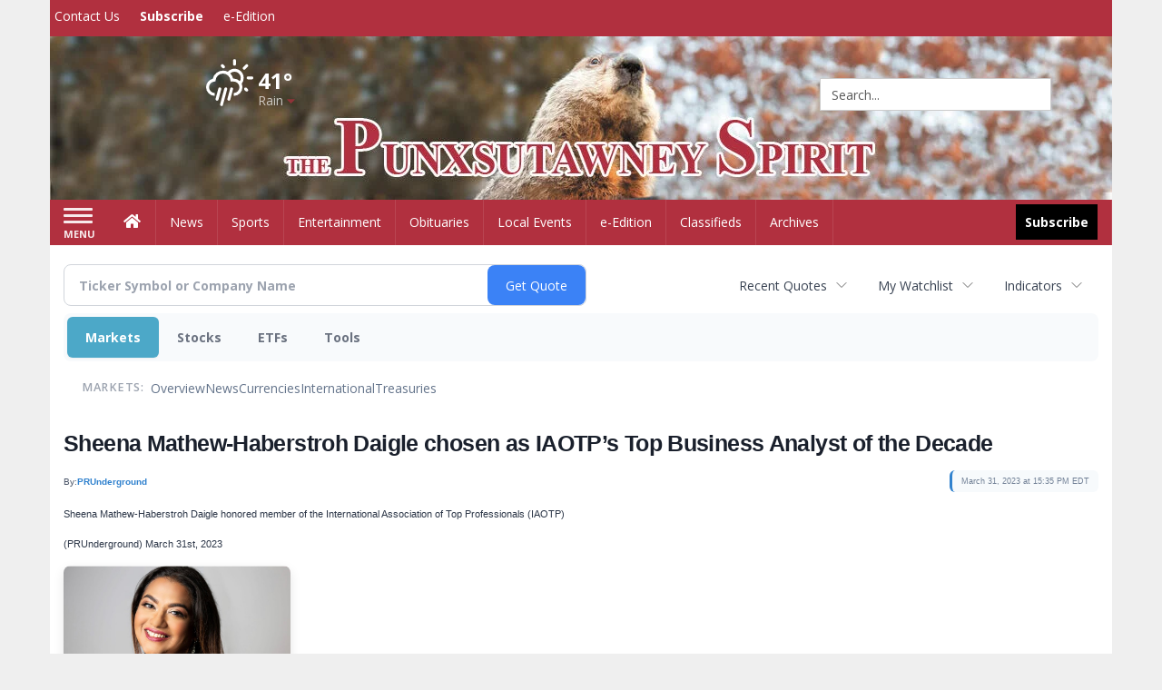

--- FILE ---
content_type: text/html; charset=utf-8
request_url: https://www.google.com/recaptcha/enterprise/anchor?ar=1&k=6LdF3BEhAAAAAEQUmLciJe0QwaHESwQFc2vwCWqh&co=aHR0cHM6Ly9idXNpbmVzcy5wdW54c3V0YXduZXlzcGlyaXQuY29tOjQ0Mw..&hl=en&v=9TiwnJFHeuIw_s0wSd3fiKfN&size=invisible&anchor-ms=20000&execute-ms=30000&cb=vfkhiv9cw930
body_size: 48124
content:
<!DOCTYPE HTML><html dir="ltr" lang="en"><head><meta http-equiv="Content-Type" content="text/html; charset=UTF-8">
<meta http-equiv="X-UA-Compatible" content="IE=edge">
<title>reCAPTCHA</title>
<style type="text/css">
/* cyrillic-ext */
@font-face {
  font-family: 'Roboto';
  font-style: normal;
  font-weight: 400;
  font-stretch: 100%;
  src: url(//fonts.gstatic.com/s/roboto/v48/KFO7CnqEu92Fr1ME7kSn66aGLdTylUAMa3GUBHMdazTgWw.woff2) format('woff2');
  unicode-range: U+0460-052F, U+1C80-1C8A, U+20B4, U+2DE0-2DFF, U+A640-A69F, U+FE2E-FE2F;
}
/* cyrillic */
@font-face {
  font-family: 'Roboto';
  font-style: normal;
  font-weight: 400;
  font-stretch: 100%;
  src: url(//fonts.gstatic.com/s/roboto/v48/KFO7CnqEu92Fr1ME7kSn66aGLdTylUAMa3iUBHMdazTgWw.woff2) format('woff2');
  unicode-range: U+0301, U+0400-045F, U+0490-0491, U+04B0-04B1, U+2116;
}
/* greek-ext */
@font-face {
  font-family: 'Roboto';
  font-style: normal;
  font-weight: 400;
  font-stretch: 100%;
  src: url(//fonts.gstatic.com/s/roboto/v48/KFO7CnqEu92Fr1ME7kSn66aGLdTylUAMa3CUBHMdazTgWw.woff2) format('woff2');
  unicode-range: U+1F00-1FFF;
}
/* greek */
@font-face {
  font-family: 'Roboto';
  font-style: normal;
  font-weight: 400;
  font-stretch: 100%;
  src: url(//fonts.gstatic.com/s/roboto/v48/KFO7CnqEu92Fr1ME7kSn66aGLdTylUAMa3-UBHMdazTgWw.woff2) format('woff2');
  unicode-range: U+0370-0377, U+037A-037F, U+0384-038A, U+038C, U+038E-03A1, U+03A3-03FF;
}
/* math */
@font-face {
  font-family: 'Roboto';
  font-style: normal;
  font-weight: 400;
  font-stretch: 100%;
  src: url(//fonts.gstatic.com/s/roboto/v48/KFO7CnqEu92Fr1ME7kSn66aGLdTylUAMawCUBHMdazTgWw.woff2) format('woff2');
  unicode-range: U+0302-0303, U+0305, U+0307-0308, U+0310, U+0312, U+0315, U+031A, U+0326-0327, U+032C, U+032F-0330, U+0332-0333, U+0338, U+033A, U+0346, U+034D, U+0391-03A1, U+03A3-03A9, U+03B1-03C9, U+03D1, U+03D5-03D6, U+03F0-03F1, U+03F4-03F5, U+2016-2017, U+2034-2038, U+203C, U+2040, U+2043, U+2047, U+2050, U+2057, U+205F, U+2070-2071, U+2074-208E, U+2090-209C, U+20D0-20DC, U+20E1, U+20E5-20EF, U+2100-2112, U+2114-2115, U+2117-2121, U+2123-214F, U+2190, U+2192, U+2194-21AE, U+21B0-21E5, U+21F1-21F2, U+21F4-2211, U+2213-2214, U+2216-22FF, U+2308-230B, U+2310, U+2319, U+231C-2321, U+2336-237A, U+237C, U+2395, U+239B-23B7, U+23D0, U+23DC-23E1, U+2474-2475, U+25AF, U+25B3, U+25B7, U+25BD, U+25C1, U+25CA, U+25CC, U+25FB, U+266D-266F, U+27C0-27FF, U+2900-2AFF, U+2B0E-2B11, U+2B30-2B4C, U+2BFE, U+3030, U+FF5B, U+FF5D, U+1D400-1D7FF, U+1EE00-1EEFF;
}
/* symbols */
@font-face {
  font-family: 'Roboto';
  font-style: normal;
  font-weight: 400;
  font-stretch: 100%;
  src: url(//fonts.gstatic.com/s/roboto/v48/KFO7CnqEu92Fr1ME7kSn66aGLdTylUAMaxKUBHMdazTgWw.woff2) format('woff2');
  unicode-range: U+0001-000C, U+000E-001F, U+007F-009F, U+20DD-20E0, U+20E2-20E4, U+2150-218F, U+2190, U+2192, U+2194-2199, U+21AF, U+21E6-21F0, U+21F3, U+2218-2219, U+2299, U+22C4-22C6, U+2300-243F, U+2440-244A, U+2460-24FF, U+25A0-27BF, U+2800-28FF, U+2921-2922, U+2981, U+29BF, U+29EB, U+2B00-2BFF, U+4DC0-4DFF, U+FFF9-FFFB, U+10140-1018E, U+10190-1019C, U+101A0, U+101D0-101FD, U+102E0-102FB, U+10E60-10E7E, U+1D2C0-1D2D3, U+1D2E0-1D37F, U+1F000-1F0FF, U+1F100-1F1AD, U+1F1E6-1F1FF, U+1F30D-1F30F, U+1F315, U+1F31C, U+1F31E, U+1F320-1F32C, U+1F336, U+1F378, U+1F37D, U+1F382, U+1F393-1F39F, U+1F3A7-1F3A8, U+1F3AC-1F3AF, U+1F3C2, U+1F3C4-1F3C6, U+1F3CA-1F3CE, U+1F3D4-1F3E0, U+1F3ED, U+1F3F1-1F3F3, U+1F3F5-1F3F7, U+1F408, U+1F415, U+1F41F, U+1F426, U+1F43F, U+1F441-1F442, U+1F444, U+1F446-1F449, U+1F44C-1F44E, U+1F453, U+1F46A, U+1F47D, U+1F4A3, U+1F4B0, U+1F4B3, U+1F4B9, U+1F4BB, U+1F4BF, U+1F4C8-1F4CB, U+1F4D6, U+1F4DA, U+1F4DF, U+1F4E3-1F4E6, U+1F4EA-1F4ED, U+1F4F7, U+1F4F9-1F4FB, U+1F4FD-1F4FE, U+1F503, U+1F507-1F50B, U+1F50D, U+1F512-1F513, U+1F53E-1F54A, U+1F54F-1F5FA, U+1F610, U+1F650-1F67F, U+1F687, U+1F68D, U+1F691, U+1F694, U+1F698, U+1F6AD, U+1F6B2, U+1F6B9-1F6BA, U+1F6BC, U+1F6C6-1F6CF, U+1F6D3-1F6D7, U+1F6E0-1F6EA, U+1F6F0-1F6F3, U+1F6F7-1F6FC, U+1F700-1F7FF, U+1F800-1F80B, U+1F810-1F847, U+1F850-1F859, U+1F860-1F887, U+1F890-1F8AD, U+1F8B0-1F8BB, U+1F8C0-1F8C1, U+1F900-1F90B, U+1F93B, U+1F946, U+1F984, U+1F996, U+1F9E9, U+1FA00-1FA6F, U+1FA70-1FA7C, U+1FA80-1FA89, U+1FA8F-1FAC6, U+1FACE-1FADC, U+1FADF-1FAE9, U+1FAF0-1FAF8, U+1FB00-1FBFF;
}
/* vietnamese */
@font-face {
  font-family: 'Roboto';
  font-style: normal;
  font-weight: 400;
  font-stretch: 100%;
  src: url(//fonts.gstatic.com/s/roboto/v48/KFO7CnqEu92Fr1ME7kSn66aGLdTylUAMa3OUBHMdazTgWw.woff2) format('woff2');
  unicode-range: U+0102-0103, U+0110-0111, U+0128-0129, U+0168-0169, U+01A0-01A1, U+01AF-01B0, U+0300-0301, U+0303-0304, U+0308-0309, U+0323, U+0329, U+1EA0-1EF9, U+20AB;
}
/* latin-ext */
@font-face {
  font-family: 'Roboto';
  font-style: normal;
  font-weight: 400;
  font-stretch: 100%;
  src: url(//fonts.gstatic.com/s/roboto/v48/KFO7CnqEu92Fr1ME7kSn66aGLdTylUAMa3KUBHMdazTgWw.woff2) format('woff2');
  unicode-range: U+0100-02BA, U+02BD-02C5, U+02C7-02CC, U+02CE-02D7, U+02DD-02FF, U+0304, U+0308, U+0329, U+1D00-1DBF, U+1E00-1E9F, U+1EF2-1EFF, U+2020, U+20A0-20AB, U+20AD-20C0, U+2113, U+2C60-2C7F, U+A720-A7FF;
}
/* latin */
@font-face {
  font-family: 'Roboto';
  font-style: normal;
  font-weight: 400;
  font-stretch: 100%;
  src: url(//fonts.gstatic.com/s/roboto/v48/KFO7CnqEu92Fr1ME7kSn66aGLdTylUAMa3yUBHMdazQ.woff2) format('woff2');
  unicode-range: U+0000-00FF, U+0131, U+0152-0153, U+02BB-02BC, U+02C6, U+02DA, U+02DC, U+0304, U+0308, U+0329, U+2000-206F, U+20AC, U+2122, U+2191, U+2193, U+2212, U+2215, U+FEFF, U+FFFD;
}
/* cyrillic-ext */
@font-face {
  font-family: 'Roboto';
  font-style: normal;
  font-weight: 500;
  font-stretch: 100%;
  src: url(//fonts.gstatic.com/s/roboto/v48/KFO7CnqEu92Fr1ME7kSn66aGLdTylUAMa3GUBHMdazTgWw.woff2) format('woff2');
  unicode-range: U+0460-052F, U+1C80-1C8A, U+20B4, U+2DE0-2DFF, U+A640-A69F, U+FE2E-FE2F;
}
/* cyrillic */
@font-face {
  font-family: 'Roboto';
  font-style: normal;
  font-weight: 500;
  font-stretch: 100%;
  src: url(//fonts.gstatic.com/s/roboto/v48/KFO7CnqEu92Fr1ME7kSn66aGLdTylUAMa3iUBHMdazTgWw.woff2) format('woff2');
  unicode-range: U+0301, U+0400-045F, U+0490-0491, U+04B0-04B1, U+2116;
}
/* greek-ext */
@font-face {
  font-family: 'Roboto';
  font-style: normal;
  font-weight: 500;
  font-stretch: 100%;
  src: url(//fonts.gstatic.com/s/roboto/v48/KFO7CnqEu92Fr1ME7kSn66aGLdTylUAMa3CUBHMdazTgWw.woff2) format('woff2');
  unicode-range: U+1F00-1FFF;
}
/* greek */
@font-face {
  font-family: 'Roboto';
  font-style: normal;
  font-weight: 500;
  font-stretch: 100%;
  src: url(//fonts.gstatic.com/s/roboto/v48/KFO7CnqEu92Fr1ME7kSn66aGLdTylUAMa3-UBHMdazTgWw.woff2) format('woff2');
  unicode-range: U+0370-0377, U+037A-037F, U+0384-038A, U+038C, U+038E-03A1, U+03A3-03FF;
}
/* math */
@font-face {
  font-family: 'Roboto';
  font-style: normal;
  font-weight: 500;
  font-stretch: 100%;
  src: url(//fonts.gstatic.com/s/roboto/v48/KFO7CnqEu92Fr1ME7kSn66aGLdTylUAMawCUBHMdazTgWw.woff2) format('woff2');
  unicode-range: U+0302-0303, U+0305, U+0307-0308, U+0310, U+0312, U+0315, U+031A, U+0326-0327, U+032C, U+032F-0330, U+0332-0333, U+0338, U+033A, U+0346, U+034D, U+0391-03A1, U+03A3-03A9, U+03B1-03C9, U+03D1, U+03D5-03D6, U+03F0-03F1, U+03F4-03F5, U+2016-2017, U+2034-2038, U+203C, U+2040, U+2043, U+2047, U+2050, U+2057, U+205F, U+2070-2071, U+2074-208E, U+2090-209C, U+20D0-20DC, U+20E1, U+20E5-20EF, U+2100-2112, U+2114-2115, U+2117-2121, U+2123-214F, U+2190, U+2192, U+2194-21AE, U+21B0-21E5, U+21F1-21F2, U+21F4-2211, U+2213-2214, U+2216-22FF, U+2308-230B, U+2310, U+2319, U+231C-2321, U+2336-237A, U+237C, U+2395, U+239B-23B7, U+23D0, U+23DC-23E1, U+2474-2475, U+25AF, U+25B3, U+25B7, U+25BD, U+25C1, U+25CA, U+25CC, U+25FB, U+266D-266F, U+27C0-27FF, U+2900-2AFF, U+2B0E-2B11, U+2B30-2B4C, U+2BFE, U+3030, U+FF5B, U+FF5D, U+1D400-1D7FF, U+1EE00-1EEFF;
}
/* symbols */
@font-face {
  font-family: 'Roboto';
  font-style: normal;
  font-weight: 500;
  font-stretch: 100%;
  src: url(//fonts.gstatic.com/s/roboto/v48/KFO7CnqEu92Fr1ME7kSn66aGLdTylUAMaxKUBHMdazTgWw.woff2) format('woff2');
  unicode-range: U+0001-000C, U+000E-001F, U+007F-009F, U+20DD-20E0, U+20E2-20E4, U+2150-218F, U+2190, U+2192, U+2194-2199, U+21AF, U+21E6-21F0, U+21F3, U+2218-2219, U+2299, U+22C4-22C6, U+2300-243F, U+2440-244A, U+2460-24FF, U+25A0-27BF, U+2800-28FF, U+2921-2922, U+2981, U+29BF, U+29EB, U+2B00-2BFF, U+4DC0-4DFF, U+FFF9-FFFB, U+10140-1018E, U+10190-1019C, U+101A0, U+101D0-101FD, U+102E0-102FB, U+10E60-10E7E, U+1D2C0-1D2D3, U+1D2E0-1D37F, U+1F000-1F0FF, U+1F100-1F1AD, U+1F1E6-1F1FF, U+1F30D-1F30F, U+1F315, U+1F31C, U+1F31E, U+1F320-1F32C, U+1F336, U+1F378, U+1F37D, U+1F382, U+1F393-1F39F, U+1F3A7-1F3A8, U+1F3AC-1F3AF, U+1F3C2, U+1F3C4-1F3C6, U+1F3CA-1F3CE, U+1F3D4-1F3E0, U+1F3ED, U+1F3F1-1F3F3, U+1F3F5-1F3F7, U+1F408, U+1F415, U+1F41F, U+1F426, U+1F43F, U+1F441-1F442, U+1F444, U+1F446-1F449, U+1F44C-1F44E, U+1F453, U+1F46A, U+1F47D, U+1F4A3, U+1F4B0, U+1F4B3, U+1F4B9, U+1F4BB, U+1F4BF, U+1F4C8-1F4CB, U+1F4D6, U+1F4DA, U+1F4DF, U+1F4E3-1F4E6, U+1F4EA-1F4ED, U+1F4F7, U+1F4F9-1F4FB, U+1F4FD-1F4FE, U+1F503, U+1F507-1F50B, U+1F50D, U+1F512-1F513, U+1F53E-1F54A, U+1F54F-1F5FA, U+1F610, U+1F650-1F67F, U+1F687, U+1F68D, U+1F691, U+1F694, U+1F698, U+1F6AD, U+1F6B2, U+1F6B9-1F6BA, U+1F6BC, U+1F6C6-1F6CF, U+1F6D3-1F6D7, U+1F6E0-1F6EA, U+1F6F0-1F6F3, U+1F6F7-1F6FC, U+1F700-1F7FF, U+1F800-1F80B, U+1F810-1F847, U+1F850-1F859, U+1F860-1F887, U+1F890-1F8AD, U+1F8B0-1F8BB, U+1F8C0-1F8C1, U+1F900-1F90B, U+1F93B, U+1F946, U+1F984, U+1F996, U+1F9E9, U+1FA00-1FA6F, U+1FA70-1FA7C, U+1FA80-1FA89, U+1FA8F-1FAC6, U+1FACE-1FADC, U+1FADF-1FAE9, U+1FAF0-1FAF8, U+1FB00-1FBFF;
}
/* vietnamese */
@font-face {
  font-family: 'Roboto';
  font-style: normal;
  font-weight: 500;
  font-stretch: 100%;
  src: url(//fonts.gstatic.com/s/roboto/v48/KFO7CnqEu92Fr1ME7kSn66aGLdTylUAMa3OUBHMdazTgWw.woff2) format('woff2');
  unicode-range: U+0102-0103, U+0110-0111, U+0128-0129, U+0168-0169, U+01A0-01A1, U+01AF-01B0, U+0300-0301, U+0303-0304, U+0308-0309, U+0323, U+0329, U+1EA0-1EF9, U+20AB;
}
/* latin-ext */
@font-face {
  font-family: 'Roboto';
  font-style: normal;
  font-weight: 500;
  font-stretch: 100%;
  src: url(//fonts.gstatic.com/s/roboto/v48/KFO7CnqEu92Fr1ME7kSn66aGLdTylUAMa3KUBHMdazTgWw.woff2) format('woff2');
  unicode-range: U+0100-02BA, U+02BD-02C5, U+02C7-02CC, U+02CE-02D7, U+02DD-02FF, U+0304, U+0308, U+0329, U+1D00-1DBF, U+1E00-1E9F, U+1EF2-1EFF, U+2020, U+20A0-20AB, U+20AD-20C0, U+2113, U+2C60-2C7F, U+A720-A7FF;
}
/* latin */
@font-face {
  font-family: 'Roboto';
  font-style: normal;
  font-weight: 500;
  font-stretch: 100%;
  src: url(//fonts.gstatic.com/s/roboto/v48/KFO7CnqEu92Fr1ME7kSn66aGLdTylUAMa3yUBHMdazQ.woff2) format('woff2');
  unicode-range: U+0000-00FF, U+0131, U+0152-0153, U+02BB-02BC, U+02C6, U+02DA, U+02DC, U+0304, U+0308, U+0329, U+2000-206F, U+20AC, U+2122, U+2191, U+2193, U+2212, U+2215, U+FEFF, U+FFFD;
}
/* cyrillic-ext */
@font-face {
  font-family: 'Roboto';
  font-style: normal;
  font-weight: 900;
  font-stretch: 100%;
  src: url(//fonts.gstatic.com/s/roboto/v48/KFO7CnqEu92Fr1ME7kSn66aGLdTylUAMa3GUBHMdazTgWw.woff2) format('woff2');
  unicode-range: U+0460-052F, U+1C80-1C8A, U+20B4, U+2DE0-2DFF, U+A640-A69F, U+FE2E-FE2F;
}
/* cyrillic */
@font-face {
  font-family: 'Roboto';
  font-style: normal;
  font-weight: 900;
  font-stretch: 100%;
  src: url(//fonts.gstatic.com/s/roboto/v48/KFO7CnqEu92Fr1ME7kSn66aGLdTylUAMa3iUBHMdazTgWw.woff2) format('woff2');
  unicode-range: U+0301, U+0400-045F, U+0490-0491, U+04B0-04B1, U+2116;
}
/* greek-ext */
@font-face {
  font-family: 'Roboto';
  font-style: normal;
  font-weight: 900;
  font-stretch: 100%;
  src: url(//fonts.gstatic.com/s/roboto/v48/KFO7CnqEu92Fr1ME7kSn66aGLdTylUAMa3CUBHMdazTgWw.woff2) format('woff2');
  unicode-range: U+1F00-1FFF;
}
/* greek */
@font-face {
  font-family: 'Roboto';
  font-style: normal;
  font-weight: 900;
  font-stretch: 100%;
  src: url(//fonts.gstatic.com/s/roboto/v48/KFO7CnqEu92Fr1ME7kSn66aGLdTylUAMa3-UBHMdazTgWw.woff2) format('woff2');
  unicode-range: U+0370-0377, U+037A-037F, U+0384-038A, U+038C, U+038E-03A1, U+03A3-03FF;
}
/* math */
@font-face {
  font-family: 'Roboto';
  font-style: normal;
  font-weight: 900;
  font-stretch: 100%;
  src: url(//fonts.gstatic.com/s/roboto/v48/KFO7CnqEu92Fr1ME7kSn66aGLdTylUAMawCUBHMdazTgWw.woff2) format('woff2');
  unicode-range: U+0302-0303, U+0305, U+0307-0308, U+0310, U+0312, U+0315, U+031A, U+0326-0327, U+032C, U+032F-0330, U+0332-0333, U+0338, U+033A, U+0346, U+034D, U+0391-03A1, U+03A3-03A9, U+03B1-03C9, U+03D1, U+03D5-03D6, U+03F0-03F1, U+03F4-03F5, U+2016-2017, U+2034-2038, U+203C, U+2040, U+2043, U+2047, U+2050, U+2057, U+205F, U+2070-2071, U+2074-208E, U+2090-209C, U+20D0-20DC, U+20E1, U+20E5-20EF, U+2100-2112, U+2114-2115, U+2117-2121, U+2123-214F, U+2190, U+2192, U+2194-21AE, U+21B0-21E5, U+21F1-21F2, U+21F4-2211, U+2213-2214, U+2216-22FF, U+2308-230B, U+2310, U+2319, U+231C-2321, U+2336-237A, U+237C, U+2395, U+239B-23B7, U+23D0, U+23DC-23E1, U+2474-2475, U+25AF, U+25B3, U+25B7, U+25BD, U+25C1, U+25CA, U+25CC, U+25FB, U+266D-266F, U+27C0-27FF, U+2900-2AFF, U+2B0E-2B11, U+2B30-2B4C, U+2BFE, U+3030, U+FF5B, U+FF5D, U+1D400-1D7FF, U+1EE00-1EEFF;
}
/* symbols */
@font-face {
  font-family: 'Roboto';
  font-style: normal;
  font-weight: 900;
  font-stretch: 100%;
  src: url(//fonts.gstatic.com/s/roboto/v48/KFO7CnqEu92Fr1ME7kSn66aGLdTylUAMaxKUBHMdazTgWw.woff2) format('woff2');
  unicode-range: U+0001-000C, U+000E-001F, U+007F-009F, U+20DD-20E0, U+20E2-20E4, U+2150-218F, U+2190, U+2192, U+2194-2199, U+21AF, U+21E6-21F0, U+21F3, U+2218-2219, U+2299, U+22C4-22C6, U+2300-243F, U+2440-244A, U+2460-24FF, U+25A0-27BF, U+2800-28FF, U+2921-2922, U+2981, U+29BF, U+29EB, U+2B00-2BFF, U+4DC0-4DFF, U+FFF9-FFFB, U+10140-1018E, U+10190-1019C, U+101A0, U+101D0-101FD, U+102E0-102FB, U+10E60-10E7E, U+1D2C0-1D2D3, U+1D2E0-1D37F, U+1F000-1F0FF, U+1F100-1F1AD, U+1F1E6-1F1FF, U+1F30D-1F30F, U+1F315, U+1F31C, U+1F31E, U+1F320-1F32C, U+1F336, U+1F378, U+1F37D, U+1F382, U+1F393-1F39F, U+1F3A7-1F3A8, U+1F3AC-1F3AF, U+1F3C2, U+1F3C4-1F3C6, U+1F3CA-1F3CE, U+1F3D4-1F3E0, U+1F3ED, U+1F3F1-1F3F3, U+1F3F5-1F3F7, U+1F408, U+1F415, U+1F41F, U+1F426, U+1F43F, U+1F441-1F442, U+1F444, U+1F446-1F449, U+1F44C-1F44E, U+1F453, U+1F46A, U+1F47D, U+1F4A3, U+1F4B0, U+1F4B3, U+1F4B9, U+1F4BB, U+1F4BF, U+1F4C8-1F4CB, U+1F4D6, U+1F4DA, U+1F4DF, U+1F4E3-1F4E6, U+1F4EA-1F4ED, U+1F4F7, U+1F4F9-1F4FB, U+1F4FD-1F4FE, U+1F503, U+1F507-1F50B, U+1F50D, U+1F512-1F513, U+1F53E-1F54A, U+1F54F-1F5FA, U+1F610, U+1F650-1F67F, U+1F687, U+1F68D, U+1F691, U+1F694, U+1F698, U+1F6AD, U+1F6B2, U+1F6B9-1F6BA, U+1F6BC, U+1F6C6-1F6CF, U+1F6D3-1F6D7, U+1F6E0-1F6EA, U+1F6F0-1F6F3, U+1F6F7-1F6FC, U+1F700-1F7FF, U+1F800-1F80B, U+1F810-1F847, U+1F850-1F859, U+1F860-1F887, U+1F890-1F8AD, U+1F8B0-1F8BB, U+1F8C0-1F8C1, U+1F900-1F90B, U+1F93B, U+1F946, U+1F984, U+1F996, U+1F9E9, U+1FA00-1FA6F, U+1FA70-1FA7C, U+1FA80-1FA89, U+1FA8F-1FAC6, U+1FACE-1FADC, U+1FADF-1FAE9, U+1FAF0-1FAF8, U+1FB00-1FBFF;
}
/* vietnamese */
@font-face {
  font-family: 'Roboto';
  font-style: normal;
  font-weight: 900;
  font-stretch: 100%;
  src: url(//fonts.gstatic.com/s/roboto/v48/KFO7CnqEu92Fr1ME7kSn66aGLdTylUAMa3OUBHMdazTgWw.woff2) format('woff2');
  unicode-range: U+0102-0103, U+0110-0111, U+0128-0129, U+0168-0169, U+01A0-01A1, U+01AF-01B0, U+0300-0301, U+0303-0304, U+0308-0309, U+0323, U+0329, U+1EA0-1EF9, U+20AB;
}
/* latin-ext */
@font-face {
  font-family: 'Roboto';
  font-style: normal;
  font-weight: 900;
  font-stretch: 100%;
  src: url(//fonts.gstatic.com/s/roboto/v48/KFO7CnqEu92Fr1ME7kSn66aGLdTylUAMa3KUBHMdazTgWw.woff2) format('woff2');
  unicode-range: U+0100-02BA, U+02BD-02C5, U+02C7-02CC, U+02CE-02D7, U+02DD-02FF, U+0304, U+0308, U+0329, U+1D00-1DBF, U+1E00-1E9F, U+1EF2-1EFF, U+2020, U+20A0-20AB, U+20AD-20C0, U+2113, U+2C60-2C7F, U+A720-A7FF;
}
/* latin */
@font-face {
  font-family: 'Roboto';
  font-style: normal;
  font-weight: 900;
  font-stretch: 100%;
  src: url(//fonts.gstatic.com/s/roboto/v48/KFO7CnqEu92Fr1ME7kSn66aGLdTylUAMa3yUBHMdazQ.woff2) format('woff2');
  unicode-range: U+0000-00FF, U+0131, U+0152-0153, U+02BB-02BC, U+02C6, U+02DA, U+02DC, U+0304, U+0308, U+0329, U+2000-206F, U+20AC, U+2122, U+2191, U+2193, U+2212, U+2215, U+FEFF, U+FFFD;
}

</style>
<link rel="stylesheet" type="text/css" href="https://www.gstatic.com/recaptcha/releases/9TiwnJFHeuIw_s0wSd3fiKfN/styles__ltr.css">
<script nonce="_A4XuDIflsTUPR8H_axVqQ" type="text/javascript">window['__recaptcha_api'] = 'https://www.google.com/recaptcha/enterprise/';</script>
<script type="text/javascript" src="https://www.gstatic.com/recaptcha/releases/9TiwnJFHeuIw_s0wSd3fiKfN/recaptcha__en.js" nonce="_A4XuDIflsTUPR8H_axVqQ">
      
    </script></head>
<body><div id="rc-anchor-alert" class="rc-anchor-alert"></div>
<input type="hidden" id="recaptcha-token" value="[base64]">
<script type="text/javascript" nonce="_A4XuDIflsTUPR8H_axVqQ">
      recaptcha.anchor.Main.init("[\x22ainput\x22,[\x22bgdata\x22,\x22\x22,\[base64]/[base64]/UltIKytdPWE6KGE8MjA0OD9SW0grK109YT4+NnwxOTI6KChhJjY0NTEyKT09NTUyOTYmJnErMTxoLmxlbmd0aCYmKGguY2hhckNvZGVBdChxKzEpJjY0NTEyKT09NTYzMjA/[base64]/MjU1OlI/[base64]/[base64]/[base64]/[base64]/[base64]/[base64]/[base64]/[base64]/[base64]/[base64]\x22,\[base64]\\u003d\x22,\[base64]/[base64]/CosKEwrTDslzDk0tOwoFvGF0iZnU3wpsUwrTCs31aI8KDw4p0SsKsw7HChsORwoDDrQxzwrY0w6Mow4tyRATDozUeGsKGwozDiCrDmwVtAmPCvcO3HMOQw5vDjUvCrmlCw7oDwr/[base64]/[base64]/Dgk1Mwoldwq7CvgrCuTg+VlFxw5hfCMKnwobCoMOMwprDqMKRw5A5woYxw5Vfw4ERw7TComLDgcKKNsK4TWZhS8K2wqhiY8KiMzJuVMO6Pi7CoyomwpkBUMKpIk/CvirCg8OmO8O6w4HDnnbDmATDsiZ/EsOfw4bCv3cEFlbCh8KBOMKJw4oCw4Umw7fCtsKfEGMvUnQvc8KHbsOqEMOeGMOXegtNNCF0woUNFsKFY8KyccOlwpnCg8OBw4cGwo7CkjQ6w60Yw5XCo8K0OcOXI2A9wr7CmzEqQGJxSic4w6tuSsOYw47CiWXDhHnCknkKF8KUDcK/w6/[base64]/CsOiwodGBC7CpWHDuQRrwpfCj13DhsO4w7E9AXQsd1lEdVwBIcK5wog/LjXDksOHw6/ClcOow6TCiHXCv8K4w67DqMOVw5IMblfDumoEw4DDrMOWFMK8w7HDrD/DmkIbw5gHwoNraMOGwqzCnsO7FRhvPTfDhDdXw6jDkcKlw7ZZRHnDkVZ8w59yXMOmwprCgGQvw6R0UMODwpwawoM1VyRWwqkeNhUnLjHCrMOFw4I5w7PCvlZiCsKGZMKcwrQUM0PCsyRbwqcwIcOrw61MGkHDoMOnwrMYEFgVwr3CtEYXIlg/wpJPfMKFecO/GnJ/RsOIGg7DqVvCmhMrNyVdeMOsw7LCh1hAw54KPE8SwqVxSlHCgiDCvcO2RnR2TMO2I8Ovwo0YwqjCkcKTVkVPw7nCqFdbwqgFC8O7eD4vQDAIZ8Oyw4vDo8OxwqzChMOEw6J/[base64]/CgVgVYMOWLsKzBMKYw44dwq4jS8OIw5fCmcOBTnXDpsKdw7TCicKQw4F1wpURSWMdwo3DtkYsEsKDd8K6cMOTw4slcznDjkhUW0UHwrnCl8KawqN2QsKzDC1aCAEiR8OxThd2FsOwSsOQPj0YZ8KbwoPCp8OSwqjCtcKRUzrDhcKJwrrCpRwzw7RlwobDql/DpFDDi8OPw5fDvwUKQXQMwqV2Kk/[base64]/Cp8Kfw51Gw5BeJG8Rw7vDj8ObJ8OXwph1wq3Dl3vCrAbCuMOjw6fDjsOeYsOCwoU0wrXCrMOTwo9pw4HDiybDuibDr20Ywo/CuWLCqBxsZcOwW8OdwoUOw5jDosOdE8KeIlsub8KlwrTDnsOZw7zDj8Kww5HCg8OjG8KHET/Cl27DqsO9wrTCmsOew6zCk8KFL8OAw4Rtfml3b3DDgMO6O8OgwrVpw6Qqw5jDhsK2w48uwqXCg8K1TcOcw6ZDw4ERPsOgWzLCn1HCoiJBw4zCmsOkIj3ClAwcKDPDhsOJdMOxw4ppw4vDvMObHAZoJMO/AENLYsOCRWLCoi1tw4HCiHJtwoLDizjCsTlFwocAwqrDo8OnwoLCjSsCTMOTQ8K7biULQDXCmiPCu8KjwoTDmgVrw4/Di8KLAsKCa8OlW8KawpTCrEHDjsOiw6NQw4dOwo/[base64]/w6lKE1rDssOrwqdcwqvDmcOTfCUhasK+w51dwpnDocOZd8Kmw5XCv8OKw45/ellVwoTDlQrCiMKfwrbCvcK2a8OjwonCiGxtwprDtCUWwonCnmUcwpkCwp/[base64]/GVUTw4xLwogPFMOfX8OAU2RmwqzDvMOzw4rCusOaEsO7w6fDnsK5dcOoUxDDnG3DokrDv1TCocK+wr3DgMO9wpTCtgxuYDcvbsOhw5/CqgsJwpJeXVTDnyvCqMKhw7DCtAPCiAbCv8KKwqLDr8KRw7TCliN/bMK7e8KQAx7DrinDmnrDhsOYThjCiSFww79gw5rCocOsVk9Uw7knw6/Cuz3DjwrDp03DhMOfRijClUMIIlsRw6Jvw7bCoMOxbTNDw4EjSk0kYnMaHznDq8K7wr/DrHXDlEtEAxZGwq3DnUbDsBvCisKyB13Dl8O3XAPChsK8PikjIRhxCF57Om7DnWtLwq1vwp4UDMOIBsKRw47DnyZKL8O0eH/CrcKKwqHCgsO5wqLDtcOqw7XDmznDscKBEMKhwq8Ow6/CmnHDmnXCv0lEw7NTUMOnNE7DgcKzw4RuQsKDNmjCoyk+w5XDt8Oca8KMwp1IKsO8wr9BUMOPw68gKcKYOMO7QjlswoDDgAzDrMOoAMKnwrfCrMOWwq1Hw6HDrETCr8OgwpfCmHXDnsKKwqlnw5rDpk1Gw4RUHn/DocKywq3CoyM+UMOIZcKFCDZ0fELDosK9w4DCvsKvwpR3wofDhMOybGAsw6bClWnChcKOwpgNPcKNwq3DuMKmASTDqcOZUmLCuGYhwr/[base64]/DosKnw7h/w5fCo8KFCMO6w78cF8K/DMOZw4I5wpxyw6bCn8OhwogHw4jCqcKFwrXDj8K5RsO2w7oiElpIW8O6Q2HDvz/CoT7DocOjXkAnwo1Fw5k1w4rCmixCw4vCusKHwqk6RMOewrHDsB4Owpp2UB3CjWhew6VIGC1TUirDhw9COEhpwpFQw6djw6XCksOnw4nDtjvDmWhvwrTDskxjfifCtMO8XDMdw5FaTB/CvcO3w5fDg2XDlMKwwoF8w6HCt8OXEsKLw4V3w6bDn8Oxb8KUJMKqw4PClj3CgMONfcK0w4sOw6ABVsOrw5Mcw6Yrw4vDtzXDn0/DnQZYZMKBUMKqIMKSw5QhGnYECcKKZTbClQxmCMKHwpBmHjJowrbDiE/DqsKPXcOYwojDq2nDs8KRw6/[base64]/DnsOSA8KqZMKiMl8Ew4NwwqTCpzVSUcOYwowww5PCv8ONS3LDlMOLwrAiOHnCmBEJwpDDmE/DusO4J8Oef8OHL8ObHATChWEYHMKqZsOtwpDDjQ5ZOcOHwqJKXB/[base64]/Ds8KSw4AxwothwrfDk8Kfw6PClnTDucOhWCRyJnN/wotCwpxIWsOrw4rDglgkFhXDnsKzwpRowp4JXMKSw4tjZ3DCtw91w5orwpzCtnPDhwMZw4nDp2nCsRTCi8O5w6AAGQYyw7NMEcKOecKGw4vCqEfCuDHCsR/DicO/w5/DvMOJfsO1UsKsw6x+wo9FH3BiTcO8PcOhwqsSYkNKCnM/TMKmKUgncTLDksOQwrMkwpBZVzXDusKZWMOzBMO6w4HDlcK6TzIsw5fDrBIIwpNPU8OcU8Kgw5/Cm0LCqcOOXcOgwqxIb1/[base64]/ClTXCkcK/woTDq8O5w7lcKlHDiMK/w67DrUQwwqkiUsOew7fDiR/DkiBMIMOHw4Y4G2QOWsOvBcKmXSnDtjbDmT0Aw67Dn2VUw63Cil1Ow4bClx8oBUUHHCzDkcKDCAEqaMKkOlcLwqFdchxjRw5MDV9lw7HDhMKtw5nDjlzDtFlewoIRwovCvHXCo8KYwrkOH3M3HcO/wp3Dildlw4LCs8OcSV/Cm8OYHsKUwpoLwrrDuCAicS9sB27CiE5UNsOXwoMLw4NawqVuwo7CnMOEw6p2exc+QMK6w5EUUMOZd8OFVkXDoAEiwo7CuUHDlcKaWkPDlMOLwq/DsVIQwpTCp8KhCsO0wobDuEwNBwrCucOWw6/CvMKsPgxXZzEsY8KzwpXCpMKnw7zDglLDlwPDv8Kxw4fDlVVZQcKVQ8OaMkpde8O+wr8gwro9VDPDncOOVCByBcK/wpjCuSRmwrNNIHp5ZHjCtX7CrMKZw5TDs8O2TlTDlMO1w7/CmcKHGAkZN1fCm8KSaQfCrR8KwoRcw6t8MnfDvMOLw6VRHzBtLcKPw6VqDMKaw69xPEh6WS/DlVEcWsOxwolQwo/CrybCn8OdwoZXacKoe3N8LEk5wqrDosOWU8KJw4HDnTJsZ2jCnU88wo1Gw53CoE1maDJDwoDCsCUyeVZnFcOhP8Kow44nw6jDowfCukRJw6jDnRMWwpbDmwk2bsOfwqNsw5DCn8O/w4PCtcORCcOfw6HDqlQEw7R9w5ZZIMKPAsKewoNpc8ONwocawqURXMKQw6AmHznDvsOTwpIsw4IXasKDCsORwprCmsOgRztgTCDCnzrCixDCjsKjRsOrwrzCm8O/PFEaDQnDjDdMF2VOKsKuwogtwrweE10AE8OkwroTQMOTwp9tQMOOw5IFwq/ClC3CmCtMM8KEwrDCocKWw6LDjMOOw4bDrsK2w7DCgsKyw4htw5VlEsKTdMOLwpcaw7nCvgcKImEZdsKmFwcrQcKdbnrDmAliUU4/woLCgMOrw7HCsMKnWMOFfcKBcCBDw5Bbwp3ChFAkesKFXX/CnHTCm8OxFG7CocKqFsO6VDpqKcOFCMOXHljDljxtwqsow5IiRcK/wpfCnMKcwqfCrMOPw5ZZwrNPw7HCuEvCjcOrwpnCkh3CkMOwwrkCZsKNMRbCj8ONLMKBcsKWwojCgjbCjMKaUcKVQWhww7XDq8K6w7AAGsOUw7XDpgjDrMOSFcK/[base64]/[base64]/DvT/DnsKyO0lewphbGn7Ct1oww4jDlBrDq8KpVQPChMKYw4ogMMO3BMOYcmHDkzUSwrTCmTvCp8KfwqvCkMKCEW9awrR4w5gOLcK6LcOywpjComRzwqfDqSoVw7vDmULChlIiwooiVcO6Y8KLwogUBizDkDM5LsK6Mm/CpcKbw5xSwqBNw7w5wrfDk8K9w5fCuX3Dt3ZbEsOcEWNAYRHDpnxtw7nCnD7CrsOKQwopw49jOkJQw4TDlcODCHHCuWUHbMOpJsK5DcK9SMO/wo1QwpDCrj0DNjTDlT7DjiTCuGV4CsKAw5tmUsKNHF5XwrTCvMKoZGhtXMKEIMOcwo3CgBnCpjosDFF1wr/[base64]/fsK0wprCvDQUwoTCo8KtecOQUFXCpS/DjgfCmcKJFGfDhMO2asO9w7FdFy4VbxPDj8KbRHTDtmslPhd7PXTCiUzDosKJNsOsO8KRc0PDu3LCrBfDsUlnwpcsW8OmaMOKw7bCslcIGXLCocOzPithw7l4wokmw7MlTyw0wpI4P0nCtzrCgkQRwrrCo8KVw5hlw7PDosK+SkcpAMKlSsKjwqdsUMK/w4FcFiIhw6DCgXEYQsO0BsKifMOhw5xQZcKwwovCvxQMAkAjWcOhMsK2w78WEUrDt1UQGMOjwrzDk23DvhJEwq/Dpi7CqcKfw4jDpB44XXpTSsOWwrkzI8KhwoTDjsKOwpHDuyYkw4tTckNxHsOtw6PCtX9sbsK+wr/CjEVlGXvCvB4SAMObEMKvVCHDjMK9dsKyw49Fwr/DgwrCli56YlhICSfCtsOpDxDCuMKjRsKLdm4ebMOAw6pFYMK8w5Fqw4XCmhPCq8KXREnCvj7CrH3Dt8OxwoRQOsKaw7rCrMOnGsOZw4nDucOlwod9wpXDksOEOzE0w6TDsFMoYBPCqsOiJMOlBysQTMKsOMK7bnAUw4QRPSDCkzPDm3/CncKNN8OIDcKbw65NWm0ww5p3H8OgcyY6cT/CncOOw4JzEGp7woxtwpzDoBrDhsO/[base64]/DVVXP8KwO8OWwpkecMOxZ3nCiMKzw4DDuMK3STrCvVYOFsOcGGPDusKQw6sSw4U+OjtXGsKJA8KXwr/CvcKRw6nCiMOxw6zCg2XDiMKnw75bPjvCkUrCucKITcONw77Dqk9Ew43DjScFwrjDg3vDri0OR8OtwpYQw6wKwoDCvcKkwonCi3xwIjjDhsO6OWJidsOcw4oGEXDCksOGwr/CtgB2w6o0Q2YcwoQgw4HCpsKPw6wbwovCnMOawp9vwpdhw4FPN0rDsRV5HQBDw4onRXF3GsKmwrnDvQZGa2xnwr/Dh8KHdA4tB1A3wrLCgsKww6jChMKHwrUIw4zCksOcw5FuJcKjw5vDosKhwrTCoFp/w5rCtMKKcsOHH8Klw5vCv8OxVMOnbhwER1DDhQMuw4oGwp3Dn3XDjGjCtsOyw7zDiSzDssOsfFjCqAlIw7MpbsOueVHDmHDCuX1aEsOnLBbCoAxjw5LChVoxw5fCuFLDjF1Ow59UNBJ6w4MSwp8ndRDDvidFQsOew5Q7woDDpsKuG8O3Y8KOw5/[base64]/ClFPDkHbDj8OpI8O4ZcOdwqpDLsKITsK2w7ogwoLDjT59wqtcGsOawpvCgcObRMOoYMOyag3CrMKea8Oxw5VPwoVSfUMbccK4wq/ClHvDkGbDkBXDmcOawokvw7FKw5/CgURZNkRbw4RHXhzCjSNDEz3DnErCtHJOWi0tNQjCmMOFJ8OdbcOVw6jCmgXDrcOBNsO/[base64]/YsOHw5Bsw5gtw4dbRcOZw7bDosOyw4UqRsO4D07Dhi/[base64]/[base64]/DsRrCjnB/w6jCnyMcwodywrLDhBx1w4VlRsO2HMOTwr7CiDBcw77Cg8OOfcO1woNVw5gfwprDoAsCIE/Ck2vCrcKzw4rCpHDDjX4dRwINEsKNwrJGwp3CvcKswpDDsUzCvRYEwokCXMK9wrzDo8KQw4HCtTgZwp1DLMKtwonCncOrVF47w5oODMO0PMKVw6g9axLDs2w0w7PCvMKocywPWi/CscKmFsONwqfDi8KgNcKxw6YuEcOyXh7DjXbDisOPdsOUw5XCoMK8wrJvHz8Vw7UNQGvDtMKow6hDCXTDqUjCo8O+wplhVGhZw6rCo1w9w5puejfDqMKUw7/Cgk9qw6VvwrnCmznDvgt8wqHCmS3DicOFw7cKQ8KYwpvDqFzDlG/DpcKowps6cVhAwo8bwpJORcKhP8OJw6bCuQTClDnCl8K9S2BEc8KrwozCisOiwqXDucKFNTIGaBrDiQ/[base64]/w4/[base64]/DlhzDpxB2w6o/esKWb8KIw5LDknd6w70mXCTDt8Ozw5HDvU3CrcOiw7kJw4UqOWnDmmMNe3/CulPCvsONWcO7N8OAwq/DvMOEw4dtdsOqw4EPT2jCu8O4GknDv2JifR3DgMOww7XCt8OKwpNgw4PCu8KLw6dNw5YNw6ADw6LCryxRw645wpEJwqwtSsKbTcKiMsKWw607KMKGwr5KUMO2wqUTwoxLw4Q3w7nCnsOhFMOnw6jCqkoRwqNtwoEZXFFFw6fDnMKtwrTDlTHCuMOaZ8K1w7w4EcO/[base64]/DhDjDl8KDwpzDhElEacKWP8K6w7rDnE/CqMKIVMKEw5fCrMOqOltcwrfCkD3DnArDsHZNR8O/[base64]/Cp8O0J8ONwrU4UFXDvAnCrEHCscO0wpPCnXddQUwpw75hbxTCih05wqEBH8K6w4vDulPCpMOfw7dswqbCncKzS8OoT2TClcKrw5/Dg8KzYcKLw4XDhMK7w7gJwr0Iwq5AwoXCm8O0w5UEw43DlcK6w5bCswZvRcOscMOcHErDmjhRwpbCvHZ2w43DizAzwqoAw6jCmT7DiF5bIcKSwrxpDsOWJcOiQ8Kxw61xw4LDtCrDvMOBHldmTBfDpG3CkApEwoF/T8OcOmNKbcOtwoTCn2FewrhewrnCnSJ/[base64]/Dq8OHBFhtwpJVw7LDncOJbU7CjsONKg0qRsKmIyvDvRnCuMOuQT7ChjsbJ8Kpwo/CvsK5XMOsw4nClQZtwrczwpItTnjCrcOjfMO2woJ9PxVsPSl1OcKcByMdUSDDuBt6HBchwo3ClCrCqsKww5bDgMOiw7woDhXDmcK2w7ESeD3DuMKZdhV1woMkPnVgL8O3w5XDlsK/w5FUw7wmQyXCgHtRGMKhw4FxTcKXw5AvwoNwdsKfwoY9MQsSwr9Cc8Kkwo5GwpDCv8KaCErClMOeegECw6sSw4hdfwPCosOVFnPDuAYKPG8yZC5Gwoooah/Dsh/DncO3C3lPNcOoY8Khwrt9QTnDhGjCpl5gw7UzYHDDgMOxwqTCuW/CiMOuc8K9w6UvD2ZTLBfCiTV+w6LCucOnFR/Co8KuKlUlJcO0wqDCssKRw6rCtgjDv8OcBQzCjsOmwphLwrnCnCDDhMOLMsOkw4Yjf2wdwpDCiBhQTRTDgBgbXx0Sw4Mmw6vDg8OEw5oLEyYYNzUvwr3Dg0fDsFk1MsKiFSvDnsO/dQTDvwDDtcKbQzl6esKIw4fDkWc1w6zChMKDK8OBw5PDrsK/w59Ow4TCtsKORTPCv3d5wpPDoMOJw6MteSTDr8Oge8KEw6sXTsOaw5vCrcKXw6LCpcKZRcOdwrDCm8OcdEQJF1FxYTIDwq0XFBVNMiIyBsK8IsOzcnXDlMOHKjk7w4zDrx/[base64]/Ct8KTwqPDn8Obw4Zjw4fCvMKZDnUJw73DiGHCnjXDv0EDSWcEcihpwrzCh8O1w7tNwq7CsMOka1nCvMOMTivCrQ3DpDTDnX1Uw683w73CgQduw4fCjjNJOwrCjygNZUDDtgcSwr7CtsOPI8OuwonCssKYF8K8JMORw791w5dgw7LChz/[base64]/[base64]/e8ObODhaw4d/dGrCnMOOdcOIw6/Dv27Dpk4Bw6tuI8KswqLDnzREA8OCwpBzOMOEwo94w6LCnsKaJzzCgcK4XR/DrDM3w6MYZsKgZMO+PcKuwooow7LCszVUw4Now6IOw4cwwoFAQMOgNF5Vw79xwqdVU3bCgsO2w5bCtwwZw6JJfsO/[base64]/wpfDlC0Lw5YXesOnalPCkzBiw4Uze3ZUw4rDt0VedsO6cMO/Z8OwCcKIa0fCsxnDgsOEQ8KRJAjDs33DmsK2DcKhw4VVG8KoQMKUwp3CkMO/wowdR8OmwqfDiw/Ct8OJwoLDv8OKFEsbMy/[base64]/[base64]/CpsK9NRACwo4jwqfCkcK6w6zCjMOCwrhow7PDvMOHwpzCkMKYwpvDikLCj24KeGslwo/[base64]/DoXQIPRvCocOECcOcGXEtRsO5OmzDtcOVWMK2wqjClMKxLsKWw7TCujnDlALDq1zCmMOdwpTDjcOlMDQLD0gRPBLDnsKdwqfCssKOw7vDs8OvQcKfLxtUEktpwpoLecOlFEDDtsKXwq92w6TCin1Cwr/DrcKVw4rCgjnDvMK8w7bCscOSwqRmwqVJGsKlwqzDuMKVPcKwNsORwrnCnsOMO0/CiCvDqWHCkMOSw7xgW0AYMsKzwqIucMK5wrPDhMOfYQjDucOJfcOAwrnCqsK6XMK7KxAhWiTCo8OwQMKDQ0lTw5/CqRoDGMOXGAUMwrvDgMOJRVPCqsKfw7BbH8K9bMOJwohtw5ZPf8OGwoM/[base64]/ChcOWX8KXHcO1T8KRBjzCkUXDsMKRD8OfMmULwqZvw6/CklDCoDAIQsOvS1PCjUNbwr8tDVrCuDjCpU7DkmrDt8Odw6/[base64]/CrEXCmsOHTnLCuMKiw7bDjjvDr0LCq8KnwoBaLMOxUMO0w7TCgTTDjSdnwo/DkMKWRMO2w5bDmMOUw6deNMOTw4vCusOiEMK3wr5yQcKRIAXDlMO/wpHCqjcGw5vDqcKDemXCr3vDoMK7w7hqw4YtHcKOw5ZIV8OwfEjCv8KhBQ7ClWbDgyFCbsOeNnDDtUnDrRvDlX3DiGjDnD4+SsKoU8KWwq3DvsKuwo/DpCrDg2nCgHPChcKdw6kTLzXDgSfCmzLClsKoRcOuw4lDw5gmYsK5KDF2w4JdDgRVwqzCnMKkB8KXATHDpXbCi8Owwq/CljFhwpnDqm/[base64]/Dm8KxO8KCKcKANhdDw60Pw7bDjQNfwpvCoT5NYsObMHPCu8OddMOjdSMXEMOCw79Jw6Rjw7PDhATDrg19w7kBUV/DhMOIworDssKKwqAfcwMYw7RGwqrDisOpwpY7wp01wq/CqGYwwrNkw48OwoobwpFwwr/CnsKOBDXCjyA3w6lBaAIkwp3Cv8OOH8K+Km3DrMKEc8KcwrnDksKRBMKew7HCr8Odwp5nw5sNDMKgw4suwrMHLUteSE1zB8KVbULDvsKcdMOhZ8K8w44Ew7U1aFItfMO7w53DjQZBH8OZw6PCtcOJw7jDpgdpw6jCrUBAw70/w7ZTwqnDhcOlwrgFTMKcBQkddhHCsyFLw60HBFMuw5LDjMOXw5HCsmYUw7nDscOxBizCs8O5w6LDh8OHwqvCuFPDssKxdsOzE8O/wrrCqcK7w4DCucK1w5nCk8KzwrUYawtHw5LDjxnCqHlCccK3IcKPwpLCmsKbw4Jpw4XDgMKFw5E1ESAJB3V3wrNLwp3DqMOLfsOXFAnCo8OWwpLCgcO/f8OeZcOtR8K3dsO7O1bDlAfDuC/DmEzCjMO8NhLDlQzDksKsw5YKwrDDkRB8wo3Dk8OZT8KpS3NuTHEHw4g8TcKpw6PDrmFcM8Knw4U0w5cqLi/Cu3NtXVoXJm/[base64]/[base64]/Dt8OXwocGwqV3Ji/CuU7CigTDs0nCnhJtwr0JG2QIMGE6w5MVRMOTwo/DqlnDp8O/[base64]/w78vwq3CvMKaw5sCDGnClcKLw7EXOGzDpcObw4/Cl8O0w4xAwrVWeHvDpRPCrzDCr8Oew53CrCQBUsK6wpTCvGFYI2rCrGIJw7puE8KEXgBiZCvDqWxjwpBmwr/Cs1XCh2UHwpoCCkLCmkfCo8KLwphZcmXDrMKYwrDCqsOkw6AGWMO4IDbDrsOKPypmw6EvSDVtX8KbIsOXA3/DmGk/B1XCpFMUw45YHm/DlsOiMsOrwrHDgEvCu8Ouw5DDocKqOwBrwpvCn8KgwqxEwr94DsK7JcOocMOUw5BpwrbDhyzCt8K9G0jDqnLDu8KpOz7DosOGGMKtw6jDuMKzwromwqcHPV7DucK8Ijscw4vCtDfCiETDpHcMEwl3wojDp3ESEXjDiUDDrcKZLQkjwrVzCyBnL8OaYcK/[base64]/CjMK7K8KRwpTDrEQcEVnDng7CuMKQw4R4K8KIAMOvwokyw5kVQwnCssK6JcOcNFprwqfDuW5Kw6lxf2fCgUx1w6RnwrN4w5gSfx/CgjPCjsOMw7jCoMKdw6vCrl7CtsKywrlrw6pKwpUAesK6asOuYsKLdyfDlMOcw5DDliPCvcKkwoU2wpDCq3TDncKmwqHDs8KBwrLCmsOnccOOKcOeJhorwoMUwoB6FFrCu3nCrlrCjMK5w7EFZMOMd2Exwo4BB8OwHxFYw53ChMKBw5TCjcKSw4YoesOpwqbDrD/Dj8OWRcO0Gh/ChsO8WRHCuMKEw596wp3DisORwpIJET/CksOYXRA4w5LCuUhGw6LDvS5Vb10Pw6dzwp5vRMO7PXfCq03Do8OqwpnDqCMVw7TDm8Knwp3CocO/UsO/WXDCs8K2wpnCu8Oow4ZOwqfCrw4uVWNKw7LDosKAIit+PMKpw6NZVEfCqcKpMkDCqF5nwp42wpMiw7dfEBoww6PDisOjZxXDhzgdwonCrRVVcMKew6vChsKww7F6w4R0SsOwKHPCpjXDjUw/LMKqwoU4w6zDugBzw65SbcKqw4XCrcKRFA7DuHAcwrHCjUA+wqxFN2nDhh7DgMKuw4nDgD3CsDjDryVCWMKEwpfCmsK5w7/CrBsGw5nCpcKOUH3DiMOww7TCnMKHTy4Yw5HDiSouYk8pw6bDqcOowqTCikNWCH7DrhvDq8KHXMKmW00iw7bCtsKFVcKIw45Uwqk/w7/ClmvCvENEJB3DlsKkJsK5w6AJwo3Dm23DnEQPw4/Co2LCo8OXJV9tGw1Dc1XDjX1fwonDiHbDhMONw7rDsTLDlMOTTMKzwqrCv8OjK8OQKx3DtQcsesO2f07DtMKsZ8OTFcKqw6PDn8KOwp4sw4fCrG3Cth5rP1d0bljDoWHDocOIe8Olw6HChMKcwrvCiMOKwrlGTFI5FzYIfkAtYMOmwo/Co1/DpWNnwqI7w6XDl8K9w5xIw6HCvcKtUwsXw6gjc8OLfDrDocOpKMKFYS9iw77DnSrDk8KnSEUXJMOTwo7Dqz4RwrrDlMOxw4Bww4TCvgBzNcK0RsOhPknDjsKwdRJRwp86dMO1KWnDkVdXwoUcwoQ5wpVYbg7CmirClTXDiTzDni/[base64]/DqjjDgsKMwp8jw5hhAMOVw7Fcw5t5asOQwowPFMOkcmdjO8OeLsO4cS5/w4YLwpbCn8Ouw75PwrDCvnHDhQdRYzDDmiPCjsK8w6shwpzDuCPDtTUewo3CqsKIw4/CtxcIwrHDpWTDjsKiaMKmw5HDocOfwrrDimIIwp0dwrHCqcOpF8Kkwp7CrQYeICJRRsKOwo1MeCkOwptxdsOIw6fCpsOLCVXDqsOAXcK0eMKZGkMYwo7CscOtSXnCksOQckPCnsOgQMKbwpMERGvChsO/[base64]/CicKiwpPDmsOlZyB7wrTCr2sRcMOwOD0Aw49WwqXCj13CpkbDlB/[base64]/Dp3lTVDDDh8OcHcK9wrFseMKKEcOQbcKSwqMMCnozL0DCvcK5w7Rpwp7DhMKPw58cwrtcwpl2JsKMwpA1BMKRwpMzKXXCrkVsIWvCs2XCtVkpwrXCoU3ClcKYw4TDgT1PVsO3XXEPLcOgR8OIw5TDl8Onw69zw6vCmsORC37DlBYYw57DlVskIsK4wpkFw7nCsx/DngdLT2Iiw5XDhsOaw4Jrwrgiw6TDo8K2AS7Dr8KywqdkwpAoEcOsQALCqcO/w6PCq8Obw7/[base64]/CrAfCrHLDhlUVBsK3PsKew7DCiwfDg2/DisKcG0DDiMKvKMOgwpTDgMKbacOkEsKgw64bJRsiw4fDjX/[base64]/w6pZZiDCqCDDusOvE2nDuMOmwrLDrifDvnEJTREeW0HCpW7CiMKNTTVZwqjDs8KiNyoPCsOYNHlWw5Nrw6khZsOuwofCkk8JwqkPclvCtB7CjMO/[base64]/[base64]/[base64]/[base64]/CpFbDkMKkdHfDryQJY27DsyHDqMOKw5BjSTBFAMKow5TCvmxvwq/CisO9w5dEwrx9w4c3wrYhL8KcwrTCksKEw6IpCVRuX8KPK3XCjMKhUcKCw7g2w4Yew6NeGg4kwqTCjMOJw7/DtAkLw5l+wp8lw6czw4/Cl0HCpSrDucKjZDDCr8OFVWLCtcKbEWrDpsOsbWNaTWsgwpTDkgg6wqgmw7Z0w7YEw6VWRSvCkkIsLcOYw7vCjMOOfMKpfjvDkHhqw5wOwpXCrMO2Q2J3w4zCncKCFTfCgsK6w7jCtjPDrsKlwr1VMcK2w40cXwPDusKPwrrDlzHCjXLDtsOvGEPCr8O1cV/Cu8Kcw6U/wrfCgBpFwpzClwPDjRfDtMKNw7rDkWh/w6PCocK8w7TDh3LCjMO2w4bDqMOpKsK3MQBIAcOVXhV5NHx8w4Zzwp/[base64]/DrMK5w6ceHcKGWMOTOlnCmR/CoMKZw79wFsOlMsKzwrUuKsKaw5XCgWc0w6/DugrDrSJJLQ9UwpYrSsKaw5nDglHDm8KMw4zDli4oAsOYZcKfPWvDpxvCnh9wJn/DgnZTIcODESbDvcODwrt+PXrCqEjDsAbCm8OeHsKrfMKtw77DqsOUwoguFlhFwrvCtcOZBsOhLD4Bw6oBw6HDuyEqw4PCocKowo7CuMOYw68xEXw4HMOte8Oow4rCh8KtUUvCnMKkw5pcfcKMwokGw74/[base64]/CpcOVeTPDmAAnwqlHG8O7OMOBwphqUMK6DRXDi3EKwotSwpwrdz1CVMKZYMKtwpFTUMKaQcKhSF42w67DsDvDjsK3wr5LKWkrdgw/w4LCj8O2wo3CtMO6VETDlTNof8Kyw7IUYsOtw6HCvgsAw57CusKqNCFFwo0yS8OuDsK1wohJFmLDmX8GScOcHxbCq8KBGcOSQH3Cg1PDlMOYJChWw4MAwqzCtRXCri7CoQrDhMOtwqrCoMKxLsO9w4wdEMO/w7FIwrFGEcKyCCfCiF0DwpDDjMODw6XDrXbDnk/[base64]/CoG8AwrvDpynDvU7DkMK2QcOTwrRYwqLCkgvCm2LDvcK5AS7DoMO2RsKbw4LDnXxtKGjCq8OUYADCoHVsw7/[base64]/[base64]/DjTzCnnMlfTDCslbDpsOCblQkw5RhwrPCp0J2YRcjUcKMMy3CnMOlf8OOwqdRa8OUwoUjw7jDmsOow6Ejw5ADw5Q0f8Kdw6U1LUHCigJdwokZw5DChcOFIxY0UcOSAiTDiS/CnAdjKQgZwoUlwo/ChR/Cvx/DsEBXwpXCtj7CgHBTwr0zwrHCrHjDjMKew6YWMGgmbMK5w6vDtMKVw43DqsOBw4LCoF8PZ8Oiwr5/w5fDqcK3Lkxcw73DsVcbScKdw5DCgMO+AcORwrIbBMOzEcOwRTR4w4okX8O0w7DDkVTCl8O0E2cGUG1Gw4LCpzoKw7HDoRwLW8OlwowjUcKQw4HClV/DlcOzw7bDrWxpdRjCrcKYaETDhzIELxfDqsKlwobDncKyw7DDuhHChMOHIDXCrcOKw4opw6rDo0Mzw4UBB8KUf8K6wpDDjcKjeB47w7XDmANIfiRkTsKdw4cSUMOawrDDmg7DgBFRKcOABUbCvMO3wpfDs8KiwqbDu3Z7eAgOYiVlA8KZw7deYVvDksKdBcK6bybDkQ/CvjjDl8OTw5DCpW3Dl8KiwrjCiMOOCcOLG8OIbVPCtU4SbsKew6zDlcKxwrnDrMOUw703wo1qw5rDrcKReMKRwrfCs1PCucKaX33DnMOmwpIVOSfCmMKnPMOzEsKXw6fCksO/YQzDvg7CuMKew7U+wpVsw7dlfkYAfigvwrjCuBrCqQ5kH2lsw6wRIisNRMK+ZUdswrIZISAawrEee8KHQ8KhcCTDkWLDlMKUwrzDqEfCvcKwPhQqFXTCksK4wq7DicKmWcKUBMOSw6vCjF7DjsKAJm3CrMO/JMO/[base64]/w6FrwqbDigRHS8KVwqjDscOkcMK1wr7CjcO5dsOawrPDhCdtXTIbeinDuMKpw4t9b8O8KRYJw6TDj3zCoAjDl1FacsKBw6hAVcKQwp5uwrDDrMKiakfDvcKUInzDpm/CicOaJMOOw5TCuwQXwobDnsOgw5TDmcKFwrTCo0YxMcO8IRJbw63Cs8KfwoTDjMOUwqLDlMKWwoQLw6psTMKUw5TCjRxPciMmw4McIMKYwrjCosOaw7BXwpfDqcORSMOwwqzDsMKCa17CmcKAwqk/wo0tw6ZdJy0KwrAwH31ye8K0Y3LCtUEYOWUXw7TDhsOCf8OPQ8OXw4Uow4V/w7DCl8K5wrHCqsOVbVPDkFTDj3ZUPQLDpcO8wo87ERFlw7zCmX5bwpLDkMK3ccKBw7UTwqtUw6FLwrduw4bDhGvChg7Dv0rCpFnCuRVbYsOwTcORLWfDvnrCjR8IPcOPwrPCucKjw7gNecOBC8Opwp3Cm8K0DmXDqsOawqYbwq9Dw4PCjMOjMH/Cs8KMVMO+w7LCpcOOwr8KwoxhHwnCg8OHYHzCtkrCqWZpfXYsfMOVw6DCoU9OFErDocK/[base64]/DpMKzw5/CnVvCjHofawoiwrouPi8Rw7bDjMOSw7oZw40iw6/[base64]/KmTCkEnDtzfCg8OawppOw5vDtxAhw457w6pWVcKkwq/CsknDk8OTO8KgEgZbDsKyOArCusOsNyRnBcK0AsKAwpxnwr/CnxZiN8KIw7YaNSHDssKZw6fChsKGw64\\u003d\x22],null,[\x22conf\x22,null,\x226LdF3BEhAAAAAEQUmLciJe0QwaHESwQFc2vwCWqh\x22,0,null,null,null,1,[21,125,63,73,95,87,41,43,42,83,102,105,109,121],[-3059940,424],0,null,null,null,null,0,1,0,null,700,1,null,0,\x22CvYBEg8I8ajhFRgAOgZUOU5CNWISDwjmjuIVGAA6BlFCb29IYxIPCPeI5jcYADoGb2lsZURkEg8I8M3jFRgBOgZmSVZJaGISDwjiyqA3GAE6BmdMTkNIYxIPCN6/tzcYADoGZWF6dTZkEg8I2NKBMhgAOgZBcTc3dmYSDgi45ZQyGAE6BVFCT0QwEg8I0tuVNxgAOgZmZmFXQWUSDwiV2JQyGAA6BlBxNjBuZBIPCMXziDcYADoGYVhvaWFjEg8IjcqGMhgBOgZPd040dGYSDgiK/Yg3GAA6BU1mSUk0GhkIAxIVHRTwl+M3Dv++pQYZxJ0JGZzijAIZ\x22,0,0,null,null,1,null,0,0],\x22https://business.punxsutawneyspirit.com:443\x22,null,[3,1,1],null,null,null,1,3600,[\x22https://www.google.com/intl/en/policies/privacy/\x22,\x22https://www.google.com/intl/en/policies/terms/\x22],\x22CDMj8KqZMhsmWTop+aDyEKwjeEfv2Csfo5WpOw0afsA\\u003d\x22,1,0,null,1,1768428580144,0,0,[79,232],null,[13,122,253],\x22RC-pwKSEAE5zyEI_w\x22,null,null,null,null,null,\x220dAFcWeA4p5HXiJCF732tqKNcCNgOcZjqwI9b843_4Dq_W1SfedGxIfeav-L_at2PNcrf4daOuflxKsdqsn-DFlp5d09TeUOYGXw\x22,1768511380128]");
    </script></body></html>